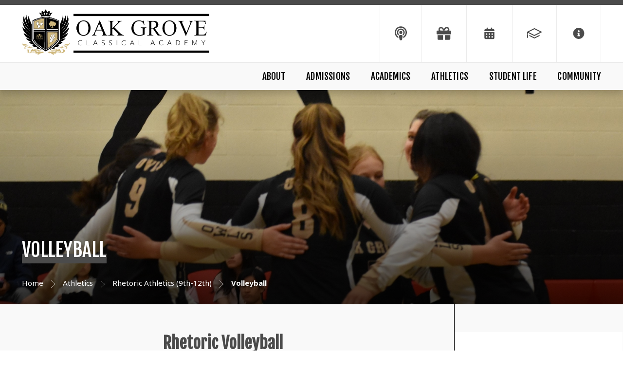

--- FILE ---
content_type: text/css
request_url: https://www.oakgroveclassical.com/css.css?v=8_04042025120405
body_size: 47860
content:
/* Main CSS for Wycliffe Signature Theme */

@import url('https://fonts.googleapis.com/css2?family=Fjalla+One&display=swap');
@import url('https://fonts.googleapis.com/css?family=Noto+Sans:400,700,700i,400i&display=swap');

/* Fonts 

	font-family: 'Fjalla One', sans-serif;
	font-family: 'Noto Sans', sans-serif;	

*/

/*
	Base Font Size used for calculating REMs: 17px
*/

/** Color Variables **/
:root{
	--primary1_overlay: #ffffff;
	--primary2_overlay: #000000;
}

html, body{ margin: 0; padding: 0; overflow-x: hidden; overflow-y: auto;}
html{ font-size: 106.25%; font-family: 'Noto Sans', sans-serif;}

/** headings **/
h1,h2,h3,h4,h5,h6{ margin: 0; padding: 0;}

h1{ font-family: 'Fjalla One', sans-serif; font-size: 3.529411764705882rem; line-height: 100%; text-transform: uppercase; font-weight: normal;}
h2{ font-family: 'Fjalla One', sans-serif; font-size: 2.128823529411765rem; line-height: 135%; color: #4b4b4b; font-weight: normal;}
h3{ font-family: 'Noto Sans', sans-serif; font-size: 1.723529411764706rem; line-height: 132%; letter-spacing: 0.01em; font-weight: 700; color: #444444;}
h4{ font-family: 'Noto Sans', sans-serif; font-style: italic; font-size: 1.267058823529412rem; letter-spacing: 0.075em; line-height: 168%; color: #000000;}
h5, .tool_headline1{ font-family: 'Fjalla One', sans-serif; font-size: 1.411764705882353rem; line-height: 150%; letter-spacing: 0.025em; color: #4b4b4b; font-weight: normal;}
h6, .tool_headline2{ font-family: 'Fjalla One', sans-serif; font-size: 1.165882352941176rem; line-height: 174%; letter-spacing: 0.1em; text-transform: uppercase; color: #4b4b4b; font-weight: normal;}

/* blockquotes */
blockquote{ display: block; margin: 3rem 0; padding: 2rem 0; border-top: solid #4b4b4b 3px; border-bottom: solid #cfb87d 10px; color: #000; font-family: 'Fjalla One', sans-serif; font-weight: normal; font-size: 1.411764705882353rem; line-height: 171%; letter-spacing: 0.025em; }
blockquote *{ padding: 0 !important; margin: 0 !important; font-family: 'Fjalla One', sans-serif !important; font-weight: normal !important; font-size: 1.411764705882353rem !important; line-height: 171% !important; letter-spacing: 0.025em !important; }

/* custom button */
.button{ font-size: 0.9411764705882353rem; text-transform: uppercase; letter-spacing: -0.01em; font-weight: 700; display: inline-block; padding: 1.176470588235294rem 3.5rem; text-align: center; transition: all 0.3s; color: #4b4b4b;}

h1.home_page_title{ visibility: hidden !important; position: absolute; z-index: -999;}

/** General **/
.wrapper{ width: 93%; margin: 0 auto;}
.flex{ display: flex;}

fieldset{ border: none;}

p, .inside_page ul, .inside_page ol{ font-size: 1rem; line-height: 176%;}
a{ text-decoration: none; color: #000;}

.inside_page a{ font-weight: 700;}
.detail_padding a:hover{ color: #4b4b4b;}

main{ padding-top: calc(10.82352941176471rem + 12px);}

/*************** HEADER ***************/
header{ width: 100%; position: fixed; top: 0; left: 0; right: 0; z-index: 9990; border-top: 10px solid #4b4b4b; box-shadow: 0 8px 12px rgba(0,0,0,0.16); padding: 0;}

/** header top bar **/
.header_top{ height: 7.294117647058824rem; background: #ffffff; border-bottom: 2px solid #ebebeb; display: flex; align-items: center; position: relative;}

.header_top > .flex{ justify-content: space-between; align-items: center; height: 100%;}

/* logo */
.logo a{ font-size: 0;}
.logo img{ max-width: 385px; max-height: 95px;} /* 9-30-21 */

.header_right{ display: flex; align-items: center; height: 100%;}

/* header utility icons */
.header_icons{ margin: 0; padding: 0; list-style: none; display: flex; align-items: center; height: 100%;}
.header_icons > li{ border-right: 1px solid #ebebeb; height: 100%; display: flex; align-items: center; position: relative;}
.header_icons > li:first-child{ border-left: 1px solid #ebebeb;}
.header_icons > li > a{ display: flex; height: 100%; padding: 0 1.882352941176471rem; transition: all 0.3s;}
.header_icons > li > a svg{ width: 30px; vertical-align: middle;}
.header_icons > li > a svg, .header_icons > li a svg *{ fill: #4b4b4b !important;}
.header_icons li:nth-child(1) a svg {width: 25px;}
.header_icons li:nth-child(3) a svg {width: 33px;}

/* info drop down (enhanced option) */
.info_dropdown{ position: absolute; display: none; top: 100%; right: 0; background: rgba(75,75,75,0.92); max-height: calc(100vh - 7.294117647058824rem); overflow-y: auto; z-index: 2;}

@media all and (min-width: 767px){
	.info_icon:hover .info_dropdown{ display: block;}
	.header_icons > li > a:hover{ background: #cfb87d;}
	.header_icons > li > a:hover svg, .header_icons > li a:hover svg *{ fill: var(--primary2_overlay) !important;}
}

.header_icons > li > a.active{ background: #cfb87d;}

.info_dropdown ul{ list-style: none; margin: 0; padding: 1.411764705882353rem; width: calc(320px - 1.411764705882353rem - 1.411764705882353rem);}
.info_dropdown ul li{ margin-top: 1.411764705882353rem; position: relative; display: flex;}
.info_dropdown ul li:first-child{ margin-top: 0;}
.info_dropdown ul li a{ display: block; font-size: 1.058823529411765rem; letter-spacing: 0.01em; color: #fff; font-family: 'Fjalla One', sans-serif; text-decoration: none; font-weight: normal;}
.info_dropdown ul li::before{ content:">"; display: inline-block; opacity: 0; color: #fff; padding-right: 1rem;}
.info_dropdown ul li:hover::before{ opacity: 1;}

/* search */
.search_icon{ font-size: 0; padding: 0 10px 0 2rem;}
.search_icon svg{ width: 30px;} 

.search_form_container{ position: fixed; top: 0; right: 0; transform: translateY(-100%); transition: all 0.3s; background: #cfb87d; border-top: 10px solid #4b4b4b; padding: 0 2rem; height: 7.294117647058824rem; width: 810px; max-width: 42%; display: flex; align-items: center; justify-content: center;}
.search_form_container form{ width: 100%;}
.search_form_container form fieldset{ display: flex; align-items: center;}
.search_form_container span.search_title{ color: var(--primary2_overlay); font-size: 1.411764705882353rem; font-family: 'Fjalla One', sans-serif; white-space: nowrap; font-weight: normal;}
.search_form_container form legend{ display: none;}
.search_form_container form input{ width: 100%; background: none; border: none; border-bottom: solid var(--primary2_overlay) 1px; padding: 0 1rem; font-size: 1rem; color: var(--primary2_overlay);}
.search_form_container button{ display: none;}

/** header nav bar (bottom bar) **/
.nav_bar{ display: flex; align-items: center; height: 3.529411764705882rem; background: #f9f9f9;}
.nav_bar > .wrapper{ display: flex; justify-content: flex-end; align-items: center; height: 100%;}


/*************** FOOTER ***************/
footer{ border-top: 2px solid #4b4b4b; background: #fff;}

.footer_top{}
.footer_top > .wrapper{ justify-content: space-between; padding: 1.529411764705882rem 0; border-bottom: 2px solid rgba(75,75,75,0.25);}

#footer_logo{ margin-bottom: 1rem;}
#footer_logo a{ font-size: 0;}

#footer_logo img{ max-width: 275px; max-height: 100px;} /* 9-30-21 */

.footer_top address{ font-size: 1.058823529411765rem; font-style: normal; letter-spacing: -0.025em; color: #000; }

.address_line{ display: block;}

footer .phone, footer .email{ margin: 1rem 0 0 0;}
footer .phone a, footer .email a{ color: #000;}
footer .email a{ font-weight: 700;}

.footer_social{ text-align: right;}
.social_title{ font-family: 'Fjalla One', sans-serif; font-size: 1.588235294117647rem; text-transform: uppercase; letter-spacing: -0.01em; color: #4b4b4b; font-style: normal; font-weight: normal;}
.footer_social_icons{ display: flex; justify-content: flex-end; margin-top: 0.5rem;}
.footer_social_icons a{ font-size: 0; margin: 0.5rem; padding: 0.5rem;}
.footer_social_icons a:last-child{ margin-right: -0.5rem;}
.footer_social_icons svg{ height: 30px; width: auto;}
.footer_social_icons svg, .footer_social_icons svg *{ fill: #4b4b4b !important; transition: all 0.3s;}
.footer_social_icons a:hover svg, .footer_social_icons a:hover svg *{ opacity: 0.7;}

.footer_links{ margin: 1.5rem 0 0 0; padding: 0; list-style: none; display: flex; justify-content: flex-end;}
.footer_links li:last-child{margin-left: 1rem;}
.footer_links .footer_button{ background: #4b4b4b; color: var(--primary1_overlay); padding: 0.85rem 3.5rem; white-space: nowrap;}
.footer_links .footer_button:hover{ background: #cfb87d; color: var(--primary2_overlay);}

.accreditation{ margin-top: 2rem; justify-content: flex-end; align-items: center;}
.accreditation .accred_item{ margin: 0 1rem; max-width: 25%;}
.accreditation .accred_item img{ display: flex; max-width: 100%; max-height: 50px;}

.footer_bottom{ padding: 1rem 0;}
.footer_bottom > .wrapper{ justify-content: space-between; align-items: center;}
.footer_bottom p{ padding: 0; margin: 0; font-size: 0.8235294117647059rem; letter-spacing: 0.025em; color: #000;}

.footer_statement{ padding: 0 0 1rem 0; text-align: center;}
.footer_statement p{ padding: 0; margin: 0; font-size: 0.8235294117647059rem; letter-spacing: 0.025em; color: #000; color: rgba(0,0,0,0.5);}

footer .credit img{ max-height: 25px; width: auto; display: block; opacity: 0.5; transition: all 0.3s;}
footer .credit:hover img{ opacity: 1;}

/*************** INSIDE PAGES ***************/

/** Banner Area **/
.banner{ position: relative; width: 100%;}

.banner img{ display: block; width: 100%; height: auto; position: relative; z-index: 1;}

.banner_overlay{ position: absolute; bottom: 0; left: 0; width: 100%; height: 80%; background: linear-gradient(0deg, rgba(0,0,0,0.7) 0%, rgba(0,0,0,0) 100%); z-index: 2;}

.banner_content{ position: absolute; left: 0; bottom: 7.5%; padding: 0 3.5%; width: 93%; z-index: 3;}

#page_heading{ position: relative; display: inline-block;}
.banner.has_photo #page_heading::after{ content:""; position: absolute; bottom: -0.5rem; left: 0; width: 100%; height: 50%; background: #4b4b4b; display: block; z-index: 0;}

#page_heading h1{ color: #fff; position: relative; display: inline-block; z-index: 1;}

/* no banner image */
.banner.no_photo .banner_content{ position: relative; bottom: auto; left: auto; padding: 8.85416666666667vw 3.5vw 3.4375vw 3.5vw}

.banner.no_photo #page_heading h1{ color: var(--primary1_overlay);} /** color mode change **/

.banner_img_default{ background-color: #4b4b4b; /* background-image: url(custom/images/banner_default.jpg); */ background-repeat: no-repeat; background-size: cover; background-position: center; position: absolute; top: 0; left: 0; width: 100%; height: 100%;}

/* breadcrumns */
.breadcrumbs{ display: flex; margin-top: 2.352941176470588rem;}
.breadcrumbs a{ color: #fff; font-size: 0.9411764705882353rem; font-weight: 400; }
.breadcrumb_divide{ margin: 0 1rem;}
.breadcrumb_divide svg{ vertical-align: middle;}

.breadcrumbs .breadcrumb_item:last-child a, .breadcrumbs a:hover{ font-weight: 700;}

/* Main Container */
#main_container{ background: #f9f9f9; padding: 0 0 3.529411764705882rem 0;}

/* Page Layout */
.middle_column, .right_column{ display: inline-block; vertical-align: top; padding-top: 3.529411764705882rem;}

.middle_column{ width: calc(100% - 3.5vw); padding-left: 3.5vw;}
.full .middle_column{ width: 93%; padding-right: 3.5%; padding-left: 3.5%;}
.middle_column.with_right{ width: calc(100% - 524px - 3.5vw - 4.5vw - 5px); padding-right: 4.5vw;}

/* Right Sidebar */
.right_column{ width: 524px; box-sizing: border-box; border-left: solid thin #000;}

.right_content{ background: #fff; display: inline-block; width: calc(100% - 5.2rem); padding: 2rem 3rem 0 2.2rem;}
.right_per_detail{ background: #fff; padding-bottom: 4rem;}
.right_per_detail:last-child{ padding-bottom: 0; margin-bottom: 0;}
.right_per_detail img.custom_image{ width: 100%; display: block; height: auto;}

/* Inside Content - General */
.detail_padding img[style*="float:left;"]{ margin: 0 2rem 1rem 0 !important;}
.detail_padding img[style*="float:right;"]{ margin: 0 0 1rem 2rem !important;}

.detail_padding .button{ background: #4b4b4b; color: var(--primary1_overlay);}
.detail_padding .button:hover{ background: #cfb87d; color: var(--primary2_overlay);}

.right_per_detail .button{ background: #4b4b4b; color: var(--primary1_overlay);}
.right_per_detail .button:hover{ background: #cfb87d; color: var(--primary2_overlay);}

/** Tool Headings **/

h3.toolhead{ font-family: 'Fjalla One', sans-serif; font-weight: normal; font-size: 2rem; color: var(--primary1_overlay); background: #4b4b4b; padding: 1rem 3rem 1rem 2.2rem; border-bottom: 7px solid #cfb87d;}

.middle_column h3.toolhead{ margin-bottom: 1rem;}

/*****INSIDE PAGE TOOLS****/
.detail_minical .calendar_form .month_header,
.detail_minical .calendar_options,
.calendar_grid .calendar_grid_headings,
.detail_minical .calendar_grid td,
.calendar_nav,
.calendar_options,
.calendar_grid_day,
.calendar_list_title,
.calendar_list_date,
.slideshow_caption,
.number_pager,
.cycle_overlay,
.post-activity,
.form-item,
.form-label,
.color-button,
.responsive-form input[type="file"],
.responsive-form input, .responsive-form textarea, .responsive-form select,
.news-rss,
.blog_title_all,
.blogtags,
.scrip-writein-row,
.scrip-vendor-name,
.scrip-add-cart-amount,
.scrip-add-cart-qty,
.signup-date,
.grouping-heading,
.login-menu,
.blog-row-header,
.blog-results-row,
.post-nav-left,
.blogattachment,
.header,
.dir-head-link,
.dir-head-back,
.dir-name,
.collapse-btn,
.expandme,
.group-details strong,
.back-to-top,
.profile,
.detail_profiles .staff_header .search_box input[type="text"],
.detail_profiles .popup_box .profile-name,
.detail_profiles .popup_box .profile-title,
.profile-contact,
.detail_profiles .profile-short,
.overlay_details span{font-family: 'Noto Sans', sans-serif;}

/** Inside Anchors **/ 

.detail_padding{ position: relative; display:inline-block;}  

.detail_padding.detail_announcements2 ul li .tool_headline2 a { position: relative; scroll-margin: 200px;} 


/*************** HOME PAGE ***************/

/** General **/
h3.section_title{ font-family: 'Fjalla One', sans-serif; font-size: 2.470588235294118rem; letter-spacing: -0.01em; color: #4b4b4b; font-weight: normal;}
.header_row{ justify-content: space-between; align-items: center; margin-bottom: 1.764705882352941rem;}

/*** Hero ***/

/* slideshow */
.hero_slideshow_container{ display: block; width: 100%; position: relative;}
.hero_slideshow{ display: block; width: 100%; position: relative; z-index: 1;}
.hero_slideshow .slide{ width: 100%;}

.slide_left{ background: #cfb87d; align-items: center; height: 100%; width: calc(34.21875vw - 9.75vw); position: absolute; left: 0; top: 0; z-index: 2; padding: 0 6.25vw 0 3.5vw;}

.slide_right{ position: relative; z-index: 1; }
.hero_slideshow .slide img{ display: block; margin: 0 0 0 auto; width: 65.78125vw;}

.hero_arrows{ position: absolute; right: 0; bottom: 0; padding: 1rem 2rem; background: #4b4b4b; display: flex; align-items: center; justify-content: center; z-index: 2;}
.hero_arrow{ background: none; border: none; appearance: none; padding: 0.5rem; margin: 0 0.5rem; transition: all 0.3s;}
.hero_arrow:hover{ opacity: 0.6; cursor: pointer;}

.hero_arrow svg, .hero_arrow svg *{ fill: var(--primary1_overlay) !important;}

h2.hero_title{ color: var(--primary2_overlay); font-size: 3.117647058823529rem; line-height: 113.2075471698113%; letter-spacing: -0.01em;}
.slide_content p{ color: var(--primary2_overlay); font-size: 1.176470588235294rem; line-height: 145%; letter-spacing: 0.01em; font-weight: 400; margin: 0; padding: 1.5rem 0 0 0;}

.hero_button{ background: #fff; color: #4b4b4b; margin-top: 2rem;}
.hero_button:hover{ background: #4b4b4b; color: var(--primary1_overlay);}

/** Tiles **/
.tiles{ position: relative; padding: 4.117647058823529rem 0 5.882352941176471rem 0;}

.tile_container{ display: flex;}
.tile{ margin-left: 5.5%; box-shadow: 0 18px 32px rgba(0,0,0,0.1); background: #fff; position: relative;}
.tile:first-child{ margin-left: 0;}

/* Flex Tiles by count */
.tile.tilecount_1{ margin: 0 auto; max-width: 480px;}
.tile.tilecount_2{ width: 50%;}
.tile.tilecount_3{ width: 33.33333333%;}
.tile.tilecount_4{ width: 25%;}

.tile img{ display: block; width: 100%; height: auto;}

.tile_content{ padding: 2.647058823529412rem 1.470588235294118rem;}
h3.tile_title, h3.tile_title a{ font-size: 1.764705882352941rem; line-height: 110%; font-family: 'Fjalla One', sans-serif; color: #4b4b4b; font-weight: normal;}
.tile_content p{ margin: 0; padding: 1rem 0 0 0; font-size: 1rem; line-height: 153%; letter-spacing: -0.025em; color: #000;}
.tile_content p a{ font-weight: 700; color: #000;}
.tile_content p a:hover{ color: #4b4b4b;}

.tile_container.four_tile .tile::before{ content:""; position: absolute; top: -4px; left: 0; z-index:2; background: #4b4b4b; height: 1rem; width: 80%;}
.tile_container.two_tile .tile{ border-top: 1rem solid #4b4b4b;}

/** Events and News Section **/

/* events */
.events{ width: calc(38.28125% - 3.5vw - 4.6875vw); padding: 3.764705882352941rem 4.6875vw 2.647058823529412rem 3.5vw; background: #f9f9f9;}
.events.full{ width: calc(100% - 7vw); padding: 3.764705882352941rem 3.5vw 2.647058823529412rem 3.5vw;}

.events .header_row a{ font-size: 1.058823529411765rem; font-family: 'Fjalla One', sans-serif; color: #000; letter-spacing: -0.01em; transition: all 0.3s; font-weight: normal; text-align: right; white-space: nowrap;}
.events .calendar_icon{ padding-right: 0.25rem;}
.events .header_row a svg{ transition: all 0.3s;}

.events .header_row a:hover{ color:#cfb87d;}
.events .header_row a:hover svg, .events .header_row a:hover svg *{ fill: #cfb87d !important; transition: all 0.3s;}

.events_container{ justify-content: space-between; flex-flow: wrap;}
.event{ width: calc(50% - 5% - 2rem); padding: 1rem; box-shadow: 0 18px 32px rgba(0,0,0,0.1); background: #fff; position: relative; border: solid rgba(0,0,0,0.15) 1px; /* display: flex; justify-content: space-between; */}
.event:first-child, .event:nth-child(3){ margin-left: 0;}
.event:first-child, .event:nth-child(2){ margin-bottom: 3.529411764705882rem;}

.date_bar{text-align: center; width: 3.25rem; display: inline-block; vertical-align: top;}
.date_bar .month{ color: #000000; font-weight: 700; font-size: 1.058823529411765rem; letter-spacing: 0.025em; line-height: 100%;}
.date_bar .date{ color: #4b4b4b; font-weight: 700; font-size: 2.823529411764706rem; letter-spacing: -0.025em; line-height: 100%;}

.event_slider_container{ width: calc(100% - 3.25rem - 5px); position: static; overflow: hidden; display: inline-block; vertical-align: top;}
.event_slider_container .bx-wrapper{ -moz-box-shadow: none; -webkit-box-shadow: none; box-shadow: none; border: none; background: none; margin-bottom: 1rem;}

.event_content{ padding-bottom: 0.75rem;}
.event_content h6, .event_content h6 a{ color: #4b4b4b; font-family: 'Noto Sans', sans-serif; font-weight: 700; font-size: 1.058823529411765rem; letter-spacing: -0.01em; text-transform: none; line-height: 120%;}
.event_content h6 a:hover{ color: #000;}
.event_content span.time{ display: block; color: #000000; font-family: 'Noto Sans', sans-serif; font-weight: 400; font-size: 1.058823529411765rem; letter-spacing: -0.025em; line-height: 115%;}

.event_next, .event_prev{ font-size: 0; position: absolute; bottom: 0; right: 0; z-index: 100;}
.event_prev{ right: 32px;}
.event_next a, .event_prev a{ background: #4b4b4b; border: none; padding: 10px; display: block;}
.event_next a:hover, .event_prev a:hover{ background: #000;}
.events_arrows .disabled{ visibility: hidden;}

.events_arrows svg, .events_arrows svg *{ fill: var(--primary1_overlay) !important;}

/* news - right side content */
.news_right{ width: calc(61.71875% - 3.5vw - 3.125vw); padding: 3.764705882352941rem 3.5vw 2.647058823529412rem 3.125vw; background: #cfb87d;}
.news_right.full{ width: calc(100% - 7vw); padding: 3.764705882352941rem 3.5vw 2.647058823529412rem 3.5vw;}

.news_right h3.section_title{ color: var(--primary2_overlay);}

/* announcements */
 
.announcements .header_row{ align-items: flex-end;}
.news_arrow{cursor: pointer; transition: all 0.3s;}
.news_arrow.news_prev{ padding-right: 0.5rem; margin-right: 1.5rem;}
.news_arrow.news_next{ padding-right: 0.5rem;}
.news_arrow svg, .news_arrow svg *{ fill: var(--primary2_overlay) !important;}
.news_arrow:hover svg, .news_arrow:hover svg *{ fill: var(--primary2_overlay) !important;}

.news_slider, .news_slider .slick-list{ overflow: visible;}
.news_slider *:focus{ outline: none;}
/* .news_slider::after{ content:""; position: absolute; top: 0; right: 0; width: 2.96875vw; background: #cfb87d; height: 100%;} */

.news_slider .slick-slide .news-item:last-child .news_content{ margin-left: 1.5vw; }
.news_slider .slick-slide .news-item:first-child .news_content{ margin-right: 1.5vw; }

.news-item{ vertical-align: top; margin-bottom: 2rem;}
.news-img-container{ width: 45%; position: relative;}
.news-img{ position: absolute; width: 100%; height: 100%; top: 0; left: 0;}

.news_text{ padding: 1rem; width: 100%;}
.news_text.hasimg{ width: calc(57% - 2rem);}

h4.news_title, h4.news_title a{ color: #4b4b4b; font-style: normal; font-family: 'Fjalla One', sans-serif; font-size: 1.294117647058824rem; line-height: 127%; font-weight: normal; letter-spacing: -0.01em; font-weight: normal;}
h4.news_title a:hover{ color: #000;}
.news_text p{ padding: 0.75rem 0 0 0; margin: 0; font-size: 1.058823529411765rem; color: #000; line-height: 133%; letter-spacing: -0.025em; }
.news_text p a{ text-decoration: none; font-weight: 700; color: #000; transition: all 0.3s;}
.news_text p a:hover{ color: #4b4b4b;}

.news_content{ background: #fff; box-shadow: 0 18px 32px rgba(0,0,0,0.1); min-height: 11.30208333333333vw;}

/* social feed */
/*
.social_media_tools{ background: #4b4b4b; padding: 3.764705882352941rem 3.5vw 0.647058823529412rem 3.125vw;}

.social_media{ display: flex; height: 100%; flex-flow: wrap;}

.social_media h3.section_title{ color: #fff;}

.social_media .social-post{ margin-top: 0; display: flex; align-items: flex-start; width: 47%; margin-bottom: 2rem;}
.social_media .soc-pic{ display: block; width: 9.4rem; height: 9.4rem; overflow: hidden;}
.social_media .soc-pic img{ display: block; width: 100%; height: 100%; object-fit: cover;}
.social_media .social-post p{ margin: 0; padding: 0;}
.social_media .social-post p, .social_media .social-post a{ color: #fff; font-size: 1.058823529411765rem; letter-spacing: -0.025em; line-height: 133%;}
.social_media .social-post a{ font-weight: 700; transition: all 0.3s;}
.social_media .social-post a:hover{ opacity: 0.6;}
.social_media .social-post.hasimg .social_text{ width: calc(100% - 9.4rem - 1rem); padding-left: 1rem;}

.feed_row > div{ display: flex; justify-content: space-between; flex-flow: wrap;}

.social_container.two_feeds{ display: flex; height: 100%; flex-flow: wrap;}

.post_title{ padding-bottom: 1rem;}
.social_post_icon{ padding-right: 3px; display: inline-block; vertical-align: middle;}
.social_post_icon svg{ height: 24px;}
.social_post_icon svg, .social_post_icon svg *{ fill: #fff !important;}

.post_title_text{ color: #fff; text-transform: uppercase; font-size: 0.9411764705882353rem; font-weight: 700; letter-spacing: 0.01em; } */


/*** Stories Section (Enhanced) ***/
.stories{ position: relative; width: 100%; padding: 4.470588235294118rem 0; }

.story_bg{ position: absolute; z-index: 0; top: 0; left: 0; width: 100%; height: 100%; background-size: cover; background-position: center; background-repeat: no-repeat; opacity: 0.1;}

/* links list option */
.links_list_section{ align-items: center; justify-content: space-between; position: relative; z-index: 1;}

.links_list_section .story_left{ width: 50%; position: relative;}
.links_list_section .story_left .story_img{ width: 63%; overflow: hidden; position: relative; z-index: 1; margin-top: 2rem;}
.links_list_section .story_left img{ display: block; width: 100%; height: 100%; object-fit: cover;}

.story_message_container{ position: absolute; z-index: 2; top: 0; right: 0; width: 45%; background: #cfb87d; box-shadow: 0 18px 32px rgba(0,0,0,0.1);}
h3.story_message{ font-family: 'Fjalla One', sans-serif; font-size: 2.117647058823529rem; line-height: 139%; letter-spacing: -0.01em; color: #4b4b4b; padding: 2rem; font-weight: normal;}

.story_right{ width: 45%;}

.story_links{ margin: 0; padding: 0; list-style: none; width: 100%;}
.story_links a{ font-size: 1.058823529411765rem; font-weight: 700; letter-spacing: -0.025em; display: block; color: #000; transition: all 0.3s; padding: 2rem 0; border-bottom: solid 1px #000; box-sizing: border-box;}
.story_links li:first-child a{ border-top: solid 1px #000;}
.story_links a:hover{ color: var(--primary1_overlay); background: #4b4b4b; padding-left: 2rem;}

.story_links .hover_arrow{ display: none; padding-left: 2rem;}
.story_links a:hover .hover_arrow{ display: inline-block;}


/* video story option */
.video_story_section{ align-items: center; justify-content: space-between; position: relative; z-index: 1;}
.video_story_section.full{ justify-content: center;}

.video_story_section .story_left{ width: 47%; position: relative;}
.video_story_section .story_left video, .video_story_section .story_left img{ display: block; width: 100%; height: auto; position: relative; z-index: 1;}

.video_story_section .play_button{ position: absolute; top: 50%; left: 50%; transform: translateX(-50%) translateY(-50%); z-index: 2; transition: all 0.2;}
.video_story_section .story_left .play_button:hover{ transition: all 0.2; opacity: 0.7;}

h4.videostory_subtitle{ font-size: 1.764705882352941rem; letter-spacing: -0.01em; font-style: normal; color: #444444; line-height: 125%;}
.story_text{ padding: 1.5rem 0 0 0;}
.video_story_content .story_text p{ line-height: 147%;}
.video_story_content .story_text p:first-child{ margin-top: 0; padding-top: 0;}
.video_story_content .story_text p:last-child{ margin-bottom: 0; padding-bottom: 0;}

.video_story_content .button_container{ margin-top: 3.6vw;}
.video_story_content .button_container .button{ background: #fff; border: solid 1px #000; color: #4b4b4b;}
.video_story_content .button_container .button:hover{ background: #4b4b4b; border-color: #4b4b4b; color: var(--primary1_overlay);}

/* Mission Statement Section */
.mission_statement{ /* background-image: url(custom/images/mission_bg.jpg); */ background-color: #4b4b4b; background-size: auto 100%; background-position: left; background-repeat: no-repeat; padding: 3.352941176470588rem 0;}

.mission_statement > .wrapper{ width: 70%; align-items: center;}

.mission_title{ border-top: solid 1px #fff; border-bottom: solid 1px #fff; margin-right: 2.6vw;}
.mission_title h2{ color: #fff; font-size: 3.529411764705882rem; padding: 2rem; white-space: nowrap;}

.mission_text h4{ color: #fff; font-size: 1.764705882352941rem; font-style: normal; letter-spacing: 0.01em; line-height: 133.33333%; font-weight: 400;}


/** Bottom Grid Section **/

/* grid of 8 */
.grid_container.tool6a{ flex-flow: wrap;}
.grid_container.tool6a .grid_item{ width: 25%; position: relative; overflow: hidden;}

.grid_container .grid_item img{ display: block; width: 100%; height: auto; position: relative; z-index: 1;}

.grid_title_container{ position: absolute; bottom: 0; width: 100%; left: 0; z-index: 2; text-align: center; transition: all 0.3s; width: 100%;}
h3.grid_title{ font-family: 'Fjalla One', sans-serif; font-size: 1.529411764705882rem; letter-spacing: -0.01em; color: var(--primary1_overlay); z-index: 2; padding: 1rem; text-align: center; width: calc(100% - 2rem); position: relative; z-index: 2; font-weight: normal;}
.grid_container.tool6a .grid_item:nth-child(2n) h3.grid_title{ color: var(--primary2_overlay); transition: all 0.3s;}
.grid_container.tool6a .grid_item .grid_arrow{ visibility: hidden; transition: all 0.3s; position: absolute; z-index: 2;}
.grid_container.tool6a .grid_item .grid_arrow svg{ height: 1.352941176470588rem; width: auto;}

.grid_container.tool6a .grid_item:nth-child(2) .grid_arrow svg,
.grid_container.tool6a .grid_item:nth-child(2) .grid_arrow svg *,
.grid_container.tool6a .grid_item:nth-child(4) .grid_arrow svg,
.grid_container.tool6a .grid_item:nth-child(4) .grid_arrow svg *{ 
	fill: var(--primary2_overlay) !important;
}

.grid_overlay{ position: absolute; z-index: 1; width: 100%; height: 100%; top: 100%; left: 0; background-color: rgba(75,75,75,0.9); transition: all 0.3s;}
.grid_container.tool6a .grid_item:nth-child(2n) .grid_overlay{ background-color: rgba(207,184,125,0.9);}
.grid_container.tool6a .grid_item .grid_title_container .grid_overlay{ transition: all 0.3s; top: 0; z-index: 1;}

/* row two colors */
.grid_container.tool6a .grid_item:nth-child(6) .grid_overlay,
.grid_container.tool6a .grid_item:nth-child(8) .grid_overlay{ 
	background-color: rgba(75,75,75,0.9);
}
.grid_container.tool6a .grid_item:nth-child(6) h3.grid_title,
.grid_container.tool6a .grid_item:nth-child(8) h3.grid_title{ 
	color: var(--primary1_overlay);
}
.grid_container.tool6a .grid_item:nth-child(6) .grid_arrow svg,
.grid_container.tool6a .grid_item:nth-child(8) .grid_arrow svg *{ 
	fill: var(--primary1_overlay) !important;
}
.grid_container.tool6a .grid_item:nth-child(5) .grid_overlay,
.grid_container.tool6a .grid_item:nth-child(7) .grid_overlay{
	background-color: rgba(207,184,125,0.9);
}
.grid_container.tool6a .grid_item:nth-child(5) h3.grid_title,
.grid_container.tool6a .grid_item:nth-child(7) h3.grid_title{
	color: var(--primary2_overlay);
}

.grid_container.tool6a .grid_item:nth-child(5) .grid_arrow svg,
.grid_container.tool6a .grid_item:nth-child(5) .grid_arrow svg *,
.grid_container.tool6a .grid_item:nth-child(7) .grid_arrow svg,
.grid_container.tool6a .grid_item:nth-child(7) .grid_arrow svg *{ 
	fill: var(--primary2_overlay) !important;
}

/* hover state stuff */
.grid_container.tool6a .grid_item:hover .grid_title_container{ transition: all 0.3s; bottom: 50%; transform: translateY(50%);}
.grid_container.tool6a .grid_item:hover .grid_overlay{ top: 0;}
.grid_container.tool6a .grid_item:hover .grid_title_container .grid_overlay{ opacity: 0; }
.grid_container.tool6a .grid_item:hover .grid_arrow{ visibility: visible; position: relative;}
.grid_container.tool6a .grid_item:hover h3.grid_title{ font-size: 2.117647058823529rem;}


/* columns */
.columns_container{ flex-flow: wrap;}
.column_item{ position: relative; width: 25%;}
.column_item img{ display: block; width: 100%; height: auto; position: relative; z-index: 0;}

.column_inner_shadow{ position: absolute; top: 0; left: 0; width: 100%; height: 100%; z-index: 1; box-shadow: inset 0 0 60px rgba(0,0,0,0.29);}

.column_item h3.grid_title{ z-index: 3; padding-bottom: 3rem; }

.column_content{ position: absolute; left: 0; width: 100%; text-align: center; bottom: 3.125vw;}
.column_content_bar{ position: absolute; width: 100%; height: 100%; left: 0; top: 0; z-index: 2;}

.column_item:nth-child(1) .column_content_bar,
.column_item:nth-child(3) .column_content_bar{
	background-color: rgba(75,75,75,0.9);
}

.column_item:nth-child(2) .column_content_bar,
.column_item:nth-child(4) .column_content_bar{
	background-color: rgba(207,184,125,0.9);
}

.column_item:nth-child(2) h3.grid_title,
.column_item:nth-child(4) h3.grid_title{
	color: var(--primary2_overlay);
}

.column_item .column_button_container{ position: absolute; z-index: 3; left: 50%; top: 100%; transform: translateX(-50%) translateY(-2rem); width: 100%;}
.column_item .column_button_container .button{ background: #fff; color: #4b4b4b;}

.column_item:nth-child(1) .column_button_container .button:hover,
.column_item:nth-child(3) .column_button_container .button:hover{
	color: var(--primary2_overlay);
	background: #cfb87d;
}

.column_item:nth-child(2) .column_button_container .button:hover,
.column_item:nth-child(4) .column_button_container .button:hover{
	background: #4b4b4b;
	color: var(--primary1_overlay);
}


/*************** TOOL OVERRIDES ***************/

/**column tools**/

.multi-column-wrapper{ display: inline-block;/* font-size: 0;*/ vertical-align: top;}
.multi-column-wrapper.maxcols-2{ width: calc(50% - 5px);}
.multi-column-wrapper.maxcols-3{ width: calc(33.3333333333% - 5px);}
.multi-column-wrapper.maxcols-4{ width: calc(25% - 5px);}

.multi-column{ float: none; width: auto !important; margin: 0 !important; padding: 1rem !important;}

@media all and (max-width: 960px){
	.multi-column-wrapper.maxcols-4{ width: calc(50% - 5px);}
}

@media all and (max-width: 640px){
	.multi-column-wrapper{ width: 100% !important;}
}

.right_per_detail.detail_minical{ font-size: 0.875rem; }

.right_per_detail.detail_minical .right_content {width: calc(100% - 4rem)!important;} 

.calendar_tooltip_desc{ word-break: break-word;}

.detail_profiles .staff_header .profile ul li a, .staff_sec tr th a{ color: #fff;}


.staff_sec .sort_box .sortby-select a {color: #ffffff;}
.staff_sec .sort_box .sortby-select a:hover {text-decoration: underline!important;}
.staff_sec .sort_box .sortby-select li {line-height: 100%;}

/*************** MEDIA QUERIES ***************/

/** INSIDE NAV **/

/* Desktop version */

@media all and (min-width: 767px){
	#inside_nav{ padding-left: 3.95833333333333vw; margin-bottom: 3.529411764705882rem;}
	#inside_nav ul{ margin: 0; padding: 0; list-style: none;}

	/* all level inside nav links */
	#inside_nav ul li a{ display: block; transition: all 0.3s; line-height: 130%;}

	/* level 1 */
	#inside_nav ul > li > a{ font-family: 'Fjalla One', sans-serif; font-size: 1.764705882352941rem; color: #000; padding: 1rem 0; font-weight: 400;}
	#inside_nav ul > li > a:hover{ color: #4b4b4b;}

	/* level 2 */
	#inside_nav > div > ul > li > ul > li > a{ font-family: 'Fjalla One', sans-serif; font-size: 1.764705882352941rem; padding: 1rem 0 0.9117647058823529rem 2rem; color: #4b4b4b; box-sizing: border-box; font-weight: 400; position: relative;}
	#inside_nav > div > ul > li > ul > li > a:hover{ background: #4b4b4b; color: var(--primary1_overlay);}
	#inside_nav > div > ul > li > ul > li > a:hover::after{ content:""; position: absolute; bottom: 0; left: 0; width: 100%; height: 7px; background: #cfb87d; }

	/* level 3 */
	#inside_nav ul > li > ul > li > ul{ padding: 0.5rem 0;}
	#inside_nav ul > li > ul > li > ul > li > a{ padding: 1rem 0 0.5rem 4rem; color: #4b4b4b; font-size: 1.294117647058824rem; letter-spacing: -0.01em; font-weight: 400;}
	#inside_nav ul > li > ul > li > ul > li > a:hover{ color: #000;}
	
	.mobile_inside_nav{ display: none;}
}

/* Tablet Version */

@media all and (max-width: 767px){
	.mobile_inside_nav{ display: block; margin: 1rem auto 0; width: 93%;}
	.mobile_inside_nav > a{ font-family: 'Fjalla One', sans-serif; font-weight: 400; font-size: 1.5rem; color: var(--primary1_overlay); display: block; background: #4b4b4b; padding: 1rem; text-align: center;}
	
	.mobile_inside_nav > a > svg{ transition: all 0.2s; vertical-align: middle;}
	.mobile_inside_nav > a.active > svg{ transform: rotate(180deg);}
	
	.mobile_inside_nav #menu{ display: none; background: #fff; padding: 0 1.25rem;}
	
	.mobile_inside_nav #menu ul{ list-style: none; margin: 0; padding: 0;}
	
	.mobile_inside_nav #menu a{ display: block;}
	
	/* level 1 */
	.mobile_inside_nav #menu ul > li > a{ font-family: 'Fjalla One', sans-serif; font-size: 1.5rem; color: #000; padding: 1rem 0; font-weight: 400;}
	
	/* level 2 */
	.mobile_inside_nav > #menu > ul > li > ul > li > a{ font-family: 'Fjalla One', sans-serif; font-size: 1.5rem; padding: 1rem 0 0.9117647058823529rem 2rem; color: #4b4b4b; box-sizing: border-box; font-weight: 400; position: relative;}
	
	/* level 3 */
	.mobile_inside_nav > #menu > ul > li > ul > li > ul > li > a{ padding: 1rem 0 0.5rem 4rem; color: #4b4b4b; font-size: 1.2rem; letter-spacing: -0.01em; font-weight: 400;}
}

/* Mobile Version */

@media all and (max-width: 640px){
	/* level 1 */
	.mobile_inside_nav #menu ul > li > a{ font-size: 1.25rem; padding: 0.75rem 0; font-weight: 400; line-height: 125%;}
	
	/* level 2 */
	.mobile_inside_nav > #menu > ul > li > ul > li > a{ font-size: 1.25rem; padding: 0.75rem 0 0.75rem 1.25rem; line-height: 125%;}
	
	/* level 3 */
	.mobile_inside_nav > #menu > ul > li > ul > li > ul > li > a{ padding: 0.5rem 0 0.5rem 2.5rem; color: #4b4b4b; font-size: 1rem; line-height: 125%;}
}

/*** END INSIDE NAV Styles ***/


/** Desktop Only Styles **/
@media all and (min-width: 767px) {
	/** search **/
	.search_icon:hover + .search_form_container, .search_form_container:hover{ transform: translateY(0);}
	
	/** hero slideshow **/
	.slide_left::after{ content:""; position: absolute; right: 0; top: 0; height: 100%; width: 7.8125vw; background: linear-gradient(90deg, rgba(0,0,0,0.85) 0%, rgba(0,0,0,0.5) 25%, rgba(0,0,0,0) 100%); transform: translateX(100%);}
}

@media all and ( max-width: 1750px) {
	html{ font-size: 100%;}
	
	.event_content h6, .event_content h6 a, .event_content span.time{ font-size: 0.9rem;}
	
	.event:first-child, .event:nth-child(2){ margin-bottom: 2rem;}
}

@media all and (max-width: 1650px){
	.events{ width: calc(42% - 7vw); padding-right: 3.5vw;}
	.news_right{ width: calc(58% - 3.5vw - 3.125vw);}
	
	/* Inside Page Layout */
	.right_column{ width: 27%;}
	.middle_column.with_right{ width: calc(73% - 3.5vw - 4.5vw - 5px);}
}

@media all and (max-width: 1400px){
	/* custom button */
	.button{ font-size: 0.8rem; padding: 0.75rem 2rem;}
	
	/** hero slideshow **/
	h2.hero_title{ font-size: 2.25rem;}
	.slide_content p{ font-size: 1rem; padding: 1rem 0 0 0;}
	.hero_button{ margin-top: 1.25rem;}
	
	.slide_left{ padding: 0 4vw 0 3.5vw; width: calc(34.21875vw - 7.5vw);}
	
	/* events */
	.events{ width: calc(45% - 5vw); padding-right: 2vw;}
	.news_right{ width: calc(55% - 3.5vw - 3.125vw);}
	
	.event{ width: calc(50% - 2.5rem);}
	
	/* announcements */
	.news-img-container{ padding-top: 43%;}
	.news_content{ align-items: center;}
	
	h4.news_title, h4.news_title a{ font-size: 1rem;}
	.news_text p{ font-size: 0.85rem;}
	
	/* social media feeds */
	.social_media .soc-pic{ width: 100px; height: 100px;}
	.social_media .social-post.hasimg .social_text{ width: calc(100% - 100px - 1rem);}
	.social_media .social-post p, .social_media .social-post a{ font-size: 0.9rem;}
	
	/* links list section */
	
	h3.story_message{ font-size: 1.75rem;}
}

@media all and (max-width: 1280px){
	/** hero slideshow **/
	h2.hero_title{ font-size: 1.5rem;}
	.slide_content p{ font-size: 0.9rem;}
	
	/** tiles **/
	.tile{ margin-left: 2.5%;}
	
	/* events */
	.event{ flex-direction: column; align-items: center;}
	.event_list{ width: 100%;}
	.date_bar{ padding-bottom: 1.5rem;}
	.event:first-child, .event:nth-child(2){ margin-bottom: 2rem;}
	
	/* links list section */
	.story_links a{ font-size: 1rem; padding: 1.25rem 0; padding-right: 2rem;}
	.story_links a:hover{ padding-left: 1.25rem;}
	
	h3.story_message{ font-size: 1.5rem;}
	
	.story_links li{ position: relative;}
	.story_links .hover_arrow{ padding-left: 0; position: absolute; top: 50%; right: 1rem; transform: translateY(-50%);}
	
	/** mission statement section **/
	.mission_statement > .wrapper{ width: 80%;}
	.mission_title h2{ font-size: 2.5rem;}
	.mission_text h4{ font-size: 1.15rem;}
	
	/** instagra grid **/
	.ig_grid_icon svg{ width: 22px; height: 22px;}
	#bottom_instagram_feed .social-post .post-detail span, #bottom_instagram_feed .social-post .post-detail span a{ font-size: 1rem;}
	
	/* inside banner */
	#page_heading h1{ font-size: 2.5rem;}
}

@media all and (max-width: 980px){
    .logo a img {max-width: 275px; }
    
	/** tiles **/
	.tile_container{ flex-flow: wrap; justify-content: space-between;}
	.tile{ margin: 0 0 1.5rem 0; width: 48%;}
	
	/* Flex Tiles by count */
	.tile.tilecount_1{ margin: 0 auto;}
	.tile.tilecount_2{ width: 48%;}
	.tile.tilecount_3{ width: 33.33333333%;}
	.tile.tilecount_4{ width: 48%;}
	
	/** events and news section **/
	.news{ flex-flow: wrap;}
	.events{ padding-right: 0; padding: 3rem 3.5% 2rem 3.5%; width: 93%;}
	.news_right{ padding-left: 0; padding: 3rem 3.5% 2rem 3.5%; width: 93%;}
	
	/** events **/
	.event{ width: calc(25% - 2.5rem);}
	
	/** social media section **/
	.social_media{ height: auto;}
	.social_media .feed_row:first-child{ margin-bottom: 3rem;}
	
	/* links list section */
	.links_list_section{ align-items: flex-start;}
	
	/* video story section */
	.video_story_section{ flex-direction: column; justify-content: center;}
	.video_story_section .story_right, .video_story_section .story_left{ width: 100%;}
	.video_story_section .story_left{ margin-bottom: 2rem; max-width: 640px;}

	/** mission statement section **/
	.mission_statement > .wrapper{ width: 93%;}
	.mission_title h2{ font-size: 2rem;}
	.mission_text h4{ font-size: 1rem;}
	
	/** grid section **/
	h3.grid_title{ font-size: 1.25rem}
	.grid_container.tool6a .grid_item:hover h3.grid_title{ font-size: 1.5rem;}
	.grid_container.tool6a .grid_item .grid_arrow svg{ height: 15px;}
	
}

@media all and (max-width: 767px) {
	html.open_nav, html.open_nav body{ overflow: hidden;}
	
	main{ padding-top: calc(7.294117647058824rem + 10px);}
	
	/* HEADER */
	header{ padding-bottom: 0;}
	.header_top{ border-bottom: none;}
	.logo a img {max-width: 225px; }
	.logo{ max-width: calc(100% - 35px - 2.5rem);}
	
	/* hide nav bar */
	.nav_bar{ background: none; display: block; height: auto; align-items: unset;}
	
	/*header right moved to bottom */
	.header_right{ position: fixed; width: 100%; bottom: 0; left: 0; height: 4rem; background: #fff; justify-content: center; box-shadow: 0 -8px 12px rgba(0,0,0,0.16); z-index: 101;}
	
	.header_icons > li{ position: static;}
	.header_icons > li > a{ padding: 0 1rem;}
	.info_dropdown{ top: auto; width: 100vw; left: 0; right: 0; background: rgba(75,75,75,1); display: block; transition: all 0.3s; bottom: 0; transform: translateY(100%);}
	.info_dropdown.active{ transform: translateY(0); bottom: 4rem;}
	
	/** search **/
	.search_icon{ height: 100%; padding: 0 1rem;}
	.search_icon.open{ background: #cfb87d;}
	
	.search_icon.open svg, .search_icon.open svg *{ fill: var(--primary2_overlay) !important;}
	
	.search_form_container{ bottom: 0; transform: translateY(100%); top: auto; max-width: calc(100% - 4rem);}
	.search_form_container.open{ transform: translateY(0); bottom: 4rem;}
	.search_form_container button{ display: inline-block;}
	
	/** FOOTER **/
	footer{ margin-bottom: 4rem;}
	
	.footer_top > .wrapper, .footer_bottom > .wrapper{ flex-direction: column; justify-content: center; align-items: center;}
	.footer_social, .footer_col{ text-align: center;}
	.footer_col{ margin-top: 1.5rem;}
	.footer_col:first-child{ margin-top: 0;}
	.footer_social_icons{ justify-content: center;}
	
	.footer_bottom p.copyright{ padding-bottom: 1rem;}
	
	.footer_links{ flex-direction: column; justify-content: center; align-items: center;}
	.footer_links li:last-child{margin-left: 0rem; margin-top: 1rem;}
	
	#footer_logo img{ max-height: 130px;} /* 9-30-21 */
	
	/** HOME PAGE **/	
	
	h3.section_title{ font-size: 2rem;}
	
	/* Hero Slideshow */
	.hero_slideshow_container{ background: #cfb87d; }
	.slide_content_wrapper{ display: flex; flex-direction: column;}
	.slide_left{ order: 2; width: calc(100% - 7vw); padding: 2rem 3.5vw; position: relative;}
	.slide_right{ order: 1;}
	.hero_slideshow .slide img{ width: 100%;}
	
	.hero_arrows{ top: calc(53.68171021377672vw - 0.5rem); bottom: auto; transform: translateY(-100%);}
	
	/* links list section */
	.links_list_section{ flex-flow: wrap;}
	.story_left, .story_right{ width: 100% !important;}
	
	.story_left{ margin-bottom: 2rem;}
	
	.links_list_section .story_left{ display: flex; align-items: center;}
	.story_message_container{ position: relative; top: auto; right: auto;}
	.story_links .hover_arrow{ padding-left: 5px;}
	
	/** grid section **/
	h3.grid_title{ font-size: 1.15rem}
	.grid_container.tool6a .grid_item:hover h3.grid_title{ font-size: 1.25rem;}
	
	/* Inside Page Layout */
	.right_column{ width: 100%; padding: 3rem 3.5vw 0; margin-top: 3rem; border-top: solid 10px rgba(0,0,0,0.4);}
	.middle_column.with_right{ width: calc(100% - 7vw); padding-right: 3.5vw;}
	.middle_column{ padding-right: 3.5vw; width: calc(100% - 7vw);}
}

@media all and (max-width: 640px){
	/* FOOTER */
	.accreditation{ margin-top: 2rem; justify-content: center; align-items: center; flex-flow: wrap;}
	.accreditation .accred_item{ max-width: 50%;}
	
	.search_form_container span.search_title{ font-size: 0.8rem;}
	h3.section_title{ font-size: 1.5rem;}
	.header_row{ margin-bottom: 1.25rem;}
	h3.tile_title, h3.tile_title a{ font-size: 1.35rem;}
	
	.tiles, .stories{ padding: 2rem 0;}
	.tile{ width: 100% !important;}
	
	/** events **/
	.event{ width: calc(100% - 2.5rem); margin-bottom: 2rem; flex-direction: row; align-items: flex-start;}
	
	.event_list{ width: calc(100% - 4.25rem);}
	.event_content h6, .event_content h6 a, .event_content span.time{ font-size: 1rem;}
	
	/** social media section **/
	.feed_row > div{ flex-flow: wrap;}
	.social_media .social-post{ width: 100%; margin-bottom: 2rem;}
	.social_media .feed_row:first-child{ margin-bottom: 0rem;}
	
	/** links list section **/
	.links_list_section .story_left .story_img{ width: 100%; margin-top: 0;}
	.story_message_container{ width: 100%;}
	.links_list_section .story_left{ flex-flow: wrap;}
	
	/** Video Story **/
	h4.videostory_subtitle{ font-size: 1.15rem;}
	.story_text{ padding: 0.75rem 0 0 0;}
	
	/** mission statement section **/
	.mission_statement > .wrapper{ flex-direction: column; justify-content: center;}
	.mission_title{ margin-bottom: 1.5rem;}
	
	/** grid section **/
	h3.grid_title{ font-size: 1.2rem}
	.grid_container.tool6a .grid_item:hover h3.grid_title{ font-size: 1.5rem;}
	.grid_container.tool6a .grid_item .grid_arrow svg{ height: 12px;}
	
	.grid_container.tool6a .grid_item, .column_item{ width: 50%;}
	
	/** instagra grid **/
	#bottom_instagram_feed .social-post{ width: 50%; height: 50vw;}
	#bottom_instagram_feed .social-post .post-detail span, #bottom_instagram_feed .social-post .post-detail span a{ font-size: 0.9rem;}
	
	/** inside banner **/
	.banner.has_photo .banner_content{ position: relative; padding: 0; bottom: auto; width: 100%;}
	.banner_overlay{ display: none;}
	.banner.has_photo #page_heading{ background: #4b4b4b; padding: 1rem 3.5vw;}
	#page_heading h1{ font-size: 2rem; color: var(--primary1_overlay);}
	.banner.has_photo #page_heading::after{ display: none;}
	
	.banner.has_photo .breadcrumbs{ padding: 1rem 3.5vw; margin-top: 0;}
	.banner.has_photo .breadcrumbs a{ color: #000;}
	.banner.has_photo .breadcrumb_divide svg, .banner.has_photo .breadcrumb_divide svg *{ fill: #000 !important;}
	
	.logo img {max-width: 250px;}
}

@media all and (max-width: 480px){
	.grid_container.tool6a .grid_item, .column_item{ width: 100%;}
}

/* SM 3.0 CSS */
.tool_content, #inside_nav { font-family: 'Noto Sans', sans-serif;}
#sm3_main_content main{ padding-top: 0;}
.sm3_header_right .account_info a{ font-weight: 500;}
#sm3_body footer{ background: none !important; padding: 0; border: none !important;}
#sm3_body .page_heading_row h1{ font-family: inherit; text-transform: none;}
#sm3_body .main-section{ border: none !important;}

--- FILE ---
content_type: text/css
request_url: https://www.oakgroveclassical.com/implementation_colors.css?v=8_04042025120405
body_size: 4745
content:
.responsive-form input, .responsive-form textarea, .responsive-form select{border-color: #4b4b4b; background-color: #ffffff;}
/*required color*/
.responsive-form .required {color:#4b4b4b;}
/*focus color*/
.responsive-form input:focus, .responsive-form textarea:focus, .responsive-form select:focus {border-color:#4b4b4b;}
/*error color*/
.responsive-form .form-label.form-captcha-error {color:#4b4b4b;}
.responsive-form .form-item.error input {border-color: #4b4b4b;}
.responsive-form .form-item .captchaDetail {border-color: #4b4b4b;color:#4b4b4b;}
/*button colors*/
.color-button {background: #ffffff; border-color: #4b4b4b; color:#4b4b4b;}
.color-button:hover {background: #4b4b4b;  color: #ffffff;}
/*captcha error color*/
.captchaErrorText {color:#4b4b4b;}
/*social stream -- the background color of facebook link boxes.*/
.link-wrapper{background:#ffffff; border-color: #000000;}
/*month text on calendar*/
.calendar_form .calendar_nav_month{color:#4b4b4b;}
/* calendar header links (various icons and the filter controls) */
.calendar_form  a{ color:#4b4b4b;}
/*prev/next month links */
.calendar_form  .calendar_nav_previous a, .calendar_form .calendar_nav_next a{color:#000000;}
/*line in between the grid/list view icons and the print/rss/ical icons.*/
.calendar_form .calendar_view{border-color:#000000;}
/* category/go-to-date label color*/
.calendar_options label{ color:#4b4b4b;}
/* line between category filter and go-to-date controls
.calendar_options .categoryid{ border-color:#000000;}
/*border and background for category drop-down*/
.category{ border-color:#000000; background-color:#ffffff;}
/*border and text for goto date input field*/
.calendar_options input[type="text"]{ border-color: #4b4b4b; border-radius:0; box-shadow:inset 0 0 2px #4b4b4b; color:#4b4b4b}
/*calendar grid border*/
.calendar_grid td{ border-color:#000000;}
/*default event text color (for events without colored categories)*/
.calendar_grid td a{color:#000000;}
/*color for the numerals for each day*/
.calendar_grid td a span{color:#000000;}
/*color for line between each event in the calendar grid*/
.calendar_grid .calendar_grid_event{border-color:#000000;}
/*event tooltip border & background*/
.calendar_grid .calendar_grid_event .calendar_event_tooltip{ background-color:#ffffff; border-color:#000000;}
/*tooltip title*/
.calendar_grid .calendar_grid_event .calendar_event_tooltip a{ color:#4b4b4b;}
/*tooltip date*/
.calendar_grid .calendar_grid_event .calendar_event_tooltip .calendar_tooltip_dt{ color:#4b4b4b;}
/*tooltip description*/
.calendar_grid .calendar_grid_event .calendar_event_tooltip .calendar_tooltip_desc{ color:#000000;}
/*calendar day headers background*/
.calendar_grid .calendar_grid_headings{ background:#4b4b4b}
/*calendar day headers text*/
.calendar_grid .calendar_grid_headings th{color:#ffffff;}
/*calendar list view day headers background and text*/
.calendar_list .calendar_list_date{background-color:#4b4b4b; color:#ffffff;}
/* Message Board tool */
.blog-column2-comment{border-color:#000000;}
/*Slideshow tool*/
.cycle-pager span{color:#ffffff;}
.cycle-pager span.cycle-pager-active{color:#4b4b4b;} 
.cycle_prev_next{color:#ffffff;}
/*This is the border for each row in the directory*/
.dir-border{border-color:#4b4b4b;}
/*This is the background color and font for the header row of directory*/
.dir-head-back{ background-color:#4b4b4b; color:#ffffff;}
/*These are the default colors for a linked sortable header*/
.dir-head-link{ color:#ffffff;}
.dir-head-link:hover{ color:#ffffff;}
/*This is the color for a name that is not linked*/
.dir-unlinked{color:#000000;}
/*This is the hover color for a row in the directory*/
.dir-row:hover{ background:#ececec;}
/*End Faculty List and MemberSearch Tool Colors*/
/*Profiles Name Dropdown - Background*/
.detail_profiles .staff_header .profile ul{background-color:#4b4b4b;}
/*Profiles Overlay Background and Color*/
.detail_profiles .staff_photo>ul>li .overlay{background:rgba(75,75,75,0.7);}
.detail_profiles .staff_photo>ul>li .overlaycolor {color:#ffffff;}
/*Profiles Grid Background Color*/
.detail_profiles .image_container {background-color:#4b4b4b;}
/*Tabs Tool*/
.tab-content-tab button {background-color:#4b4b4b !important; color:#ffffff !important; border-color:#4b4b4b !important; border-right-color:#ffffff !important;}
.tab-content-tab button:hover, .tab-content-tab button.active {color:#4b4b4b !important; background-color:#ffffff !important; border-color:#4b4b4b !important;}
.tab-content-tab button:hover:nth-child(n+2), .tab-content-tab button.active:nth-child(n+2) {border-left-color:#ffffff !important;}
@media only screen and (max-width: 1023px) {
.tab-content-tab button:hover:nth-child(n+2), .tab-content-tab button.active:nth-child(n+2) {border-left-color:#4b4b4b !important;}
.tab-content-tab button {border-right-color:#4b4b4b !important;}
}



--- FILE ---
content_type: text/css
request_url: https://www.oakgroveclassical.com/css_menu.css?v=8_04042025120405
body_size: 5606
content:
/* Menu CSS for Wycliffe Signature Theme */
#mainnav, #topnav > li, #topnav > li > a{ display: flex; align-items: center; height: 100%;}

#topnav{ margin: 0; padding: 0; list-style: none; display: flex; align-items: center; height: 100%;}
#topnav li{ position: relative;}
#topnav li a{ font-family: 'Fjalla One', sans-serif; text-decoration: none; font-weight: normal;}
#topnav > li > a{ color: #000000; text-transform: uppercase; font-size: 1.176470588235294rem; letter-spacing: 0.01em; padding: 0 1.66666666666667vw; transition: all 0.3s; position: relative;}
#topnav > li > a::before{ content:""; position: absolute; top: 0; left: 0; height: 7px; background: #4b4b4b; transition: all 0.3s; width: 100%; opacity: 0;}
#topnav > li:last-child > a{ padding-right: 0;}

#topnav li .drop_level2_wrapper{ position: absolute; display: none; top: 100%; left: 50%; transform: translateX(-50%); background: rgba(75,75,75,0.92); width: 11.52941176470588rem; max-height: calc(100vh - 7.294117647058824rem - 3.529411764705882rem); overflow-y: auto;}
#topnav li:last-child .drop_level2_wrapper{ transform: none; left: auto; right: 0;}


#topnav li .drop_level2_wrapper ul{ list-style: none; margin: 0; padding: 1.411764705882353rem;}
#topnav li .drop_level2_wrapper ul li{ margin-top: 1.411764705882353rem; position: relative; display: flex;}
#topnav li .drop_level2_wrapper ul li:first-child{ margin-top: 0;}
#topnav li .drop_level2_wrapper ul li a{ display: block; font-size: 1.058823529411765rem; letter-spacing: 0.01em; color: var(--primary1_overlay); }

#topnav li:last-child .drop_level2_wrapper ul li{ justify-content: flex-end; text-align: right;}

#topnav li .drop_level2_wrapper ul li::before{ content:">"; display: inline-block; opacity: 0; color: var(--primary1_overlay); padding-right: 1rem;}

.togglemenu{ display: none; font-size: 0;}

/** Enhanced Nav - Dropdown with Button */
.enhanced_nav{ position: relative;}
.enhanced_nav #topnav li{ position: static; display: block;}
.enhanced_nav #topnav li .drop_level2_wrapper{ left: auto; right: 0; transform: none; width: calc(65.78125vw - 20px); padding: 2rem 0;}
.enhanced_nav #topnav li .drop_level2_wrapper ul li{ position: relative; display: block;}

.enhanced_nav #topnav li .drop_level2_wrapper ul li::before{ display: none;}
#topnav li .drop_level2_wrapper ul li a::before{ content:">"; display: inline-block; opacity: 0; color: #fff; padding-right: 1rem; position: absolute; top: 0; left: 0;}
.enhanced_nav #topnav li .drop_level2_wrapper ul li a{ padding-left: 1.5rem; position: relative;}

.enhanced_nav #topnav li .drop_level2_wrapper ul{ column-count: 3;}

.enhanced_nav .nav_button{ background: #fff; font-size: 1.764705882352941rem; color: #000; transition: all 0.3s; white-space: nowrap; padding: 1.176470588235294rem 3.5rem;}
.enhanced_nav .nav_button:hover{ background: #cfb87d; color: var(--primary2_overlay);}

.nav_left{ display: flex; align-items: center; padding: 0 2rem;}

/*** MEDIA QUERIERS ****/

/** Desktop only (hover states) **/
@media all and ( min-width: 767px) {
	#topnav > li > a:hover::before{ opacity: 1;}
	#topnav li:hover > .drop_level2_wrapper{ display: block;}
	
	.enhanced_nav #topnav li:hover > .drop_level2_wrapper{ display: flex;}
	
	#topnav li .drop_level2_wrapper ul li:hover a::before{ opacity: 1;}
	
	.subnav_toggle{ display: none;}
}

@media all and (max-width: 1600px) {
	.enhanced_nav .nav_button{ font-size: 1.25rem; padding: 1.5rem 2.5rem;}
}

@media all and (max-width: 1280px) {
	.nav_left{ padding: 0 1.5rem;}
	.enhanced_nav #topnav li .drop_level2_wrapper ul li a{ padding-left: 1rem; font-size: 1rem;}
}

@media all and (max-width: 1024px){
	.enhanced_nav #topnav li > .drop_level2_wrapper{ width: 100%;}
}

@media all and ( max-width: 767px) {
	/** mobile menu **/
	#mainnav, #topnav > li, #topnav > li > a, .nav_bar > .wrapper{ display: block; height: auto; align-items: unset;}
	
	.togglemenu{ display: block;}
	
	.subnav_toggle{ display: inline-block; position: absolute; padding: 0 1rem;}
	.subnav_toggle.open{ transform: rotate(180deg);}
	.subnav_toggle svg, .subnav_toggle svg *{ fill: #4b4b4b !important;}
	
	#topnav{ display: none; position: absolute; top: 100%; left: 0; height: calc(100vh - 8rem - 7.294117647058824rem - 10px); width: 100%; background: #fff; text-align: center; padding: 1rem 0 3rem 0; border-top: 2px solid #ebebeb; box-shadow: 0 8px 12px rgba(0,0,0,0.16); overflow-x: hidden; overflow-y: auto;}
	#topnav li{ text-align: center; display: block;}
	#topnav > li{ padding: 0.75rem 0;}
	#topnav > li > a{ display: inline-block; position: relative; font-size: 1.25rem; padding: 0; height: auto;}
	
	#topnav li .drop_level2_wrapper{ position: relative; width: 100%; margin-top: 0.5rem;}
	
	#topnav li .drop_level2_wrapper ul li, #topnav li:last-child .drop_level2_wrapper ul li{ justify-content: center; text-align: center;}
	
	#topnav li .drop_level2_wrapper ul li::before{ display: none;}
	
	/* enhanced nav */
	.enhanced_nav #topnav li .drop_level2_wrapper ul{ column-count: 1;}
	.nav_left{ justify-content: center;}
	
}
/* Level 2 and 3 Mobile view styling */
.open_nav #topnav  .drop_level2_wrapper > ul > li,.open_nav #topnav  .drop_level2_wrapper > ul > li > .drop_level2_wrapper_mobile > ul > li {
    flex-direction: column;
}
.open_nav #topnav  .drop_level2_wrapper > ul > li > .drop_level2_wrapper_mobile > ul > li a{
color: rgba(225,225,225,0.85);
}
.open_nav #topnav .drop_level2_wrapper_mobile {
    border-top: 1px solid rgba(255,255,255,0.8);
    margin-top: 1em;
}
.open_nav #topnav li .drop_level3_wrapper_mobile ul li{
    justify-content: start;
}
.open_nav #topnav li .drop_level3_wrapper_mobile ul li a {
    margin-left: 50%;
}



--- FILE ---
content_type: application/javascript
request_url: https://www.oakgroveclassical.com/custom/js/custom.js?d=20230907
body_size: 873
content:
// Custom JS for Wycliffe Signature Theme

// search icon

if ($(window).width() < 767){
	$('.search_icon').click(function(){
		
		$('.info_icon').children('a').removeClass('active');
		$('.info_dropdown').removeClass('active');
		
		$('.search_form_container').toggleClass('open');
		$(this).toggleClass('open');
	});
}

// mobile togglemenu 
$('.togglemenu').click(function(){
	$('#topnav').slideToggle();
	$('html').toggleClass('open_nav');
});

$('.subnav_toggle').click(function(){
	$(this).parent().siblings().find('.drop_level2_wrapper').slideUp();
	$(this).parent().siblings().find('.subnav_toggle').removeClass('open');
	$(this).parent().children('.drop_level2_wrapper').slideToggle();
	$(this).toggleClass('open');
});

// open info dropdown on mobile
if ( $(window).width() < 767 ){
	$('.info_icon').children('a').click(function(){
		
		$('.search_form_container').removeClass('open');
		$('.search_icon').removeClass('open');
		
		$('.info_dropdown').toggleClass('active');
		$(this).toggleClass('active');
	});
}

